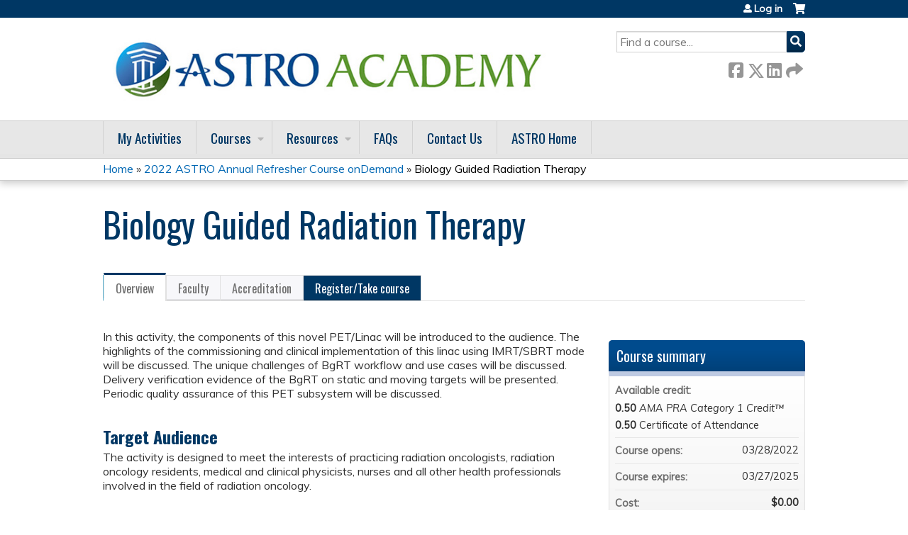

--- FILE ---
content_type: text/html; charset=utf-8
request_url: https://academy.astro.org/content/biology-guided-radiation-therapy
body_size: 9770
content:
<!DOCTYPE html>
<!--[if IEMobile 7]><html class="iem7"  lang="en" dir="ltr"><![endif]-->
<!--[if lte IE 6]><html class="lt-ie10 lt-ie9 lt-ie8 lt-ie7"  lang="en" dir="ltr"><![endif]-->
<!--[if (IE 7)&(!IEMobile)]><html class="lt-ie10 lt-ie9 lt-ie8"  lang="en" dir="ltr"><![endif]-->
<!--[if IE 8]><html class="lt-ie10 lt-ie9"  lang="en" dir="ltr"><![endif]-->
<!--[if IE 9]><html class="lt-ie10"  lang="en" dir="ltr"><![endif]-->
<!--[if (gte IE 10)|(gt IEMobile 7)]><!--><html  lang="en" dir="ltr" prefix="content: http://purl.org/rss/1.0/modules/content/ dc: http://purl.org/dc/terms/ foaf: http://xmlns.com/foaf/0.1/ og: http://ogp.me/ns# rdfs: http://www.w3.org/2000/01/rdf-schema# sioc: http://rdfs.org/sioc/ns# sioct: http://rdfs.org/sioc/types# skos: http://www.w3.org/2004/02/skos/core# xsd: http://www.w3.org/2001/XMLSchema#"><!--<![endif]-->

<head>
  <!--[if IE]><![endif]-->
<link rel="dns-prefetch" href="//netdna.bootstrapcdn.com" />
<link rel="preconnect" href="//netdna.bootstrapcdn.com" />
<link rel="dns-prefetch" href="//fonts.gstatic.com" />
<link rel="preconnect" href="//fonts.gstatic.com" crossorigin="" />
<link rel="dns-prefetch" href="//fonts.googleapis.com" />
<link rel="preconnect" href="//fonts.googleapis.com" />
<link rel="dns-prefetch" href="//www.googletagmanager.com" />
<link rel="preconnect" href="//www.googletagmanager.com" />
<link rel="dns-prefetch" href="//kit.fontawesome.com" />
<link rel="preconnect" href="//kit.fontawesome.com" />
<meta charset="utf-8" />
<link rel="shortcut icon" href="https://academy.astro.org/sites/default/files/favicon.ico" type="image/vnd.microsoft.icon" />
<script type="application/ld+json">{
    "@context": "https://schema.org",
    "@graph": [
        {
            "@type": "Course",
            "name": "Biology Guided Radiation Therapy",
            "description": "",
            "provider": {
                "@type": "Organization",
                "name": "ASTRO",
                "url": "https://academy.astro.org/",
                "logo": {
                    "@type": "ImageObject",
                    "url": "https://academy.astro.org/sites/default/files/ASTRO%20Academy_NoBars_PDF.png"
                }
            }
        },
        {
            "@type": "EducationEvent",
            "name": "Biology Guided Radiation Therapy",
            "image": {
                "@type": "ImageObject",
                "url": ""
            },
            "description": "",
            "startDate": "",
            "endDate": "",
            "location": {
                "@type": "Place",
                "name": "",
                "url": "",
                "address": {
                    "@type": "PostalAddress",
                    "streetAddress": "",
                    "addressLocality": "",
                    "addressRegion": "",
                    "postalCode": "",
                    "addressCountry": ""
                }
            },
            "url": "https://academy.astro.org/content/biology-guided-radiation-therapy"
        }
    ]
}</script>
<meta name="generator" content="Drupal 7 (https://www.drupal.org)" />
<link rel="canonical" href="https://academy.astro.org/content/biology-guided-radiation-therapy" />
<link rel="shortlink" href="https://academy.astro.org/node/5557" />
  <title>Biology Guided Radiation Therapy | ASTRO</title>

      <meta name="MobileOptimized" content="width">
    <meta name="HandheldFriendly" content="true">
    <meta name="viewport" content="width=device-width">
  
  <link type="text/css" rel="stylesheet" href="/sites/default/files/advagg_css/css__YZMmyCjxADNsxWJVyzxskiYBiPsGboww8DDJoAv1iVA__PqGVjSeXe3e-YM4xspxCavDlyydtEB28TRpZPTEwV5I__SSle0NRE9d9HGWHLfDYe3xEbnpv-_fviYBL1bs2WW2A.css" media="all" />
<link type="text/css" rel="stylesheet" href="/sites/default/files/advagg_css/css__Bqg1SDmp9CAe6XEIkqmrkRsGk0iHTZHCcB95hCAlYnY__pvxzJdEyVw_5TVP2BBc6RFQHZTlmfsgpKtyMTJgxw8o__SSle0NRE9d9HGWHLfDYe3xEbnpv-_fviYBL1bs2WW2A.css" media="screen" />
<link type="text/css" rel="stylesheet" href="/sites/default/files/advagg_css/css__jLIQ2C5SClhKqy9eH_o3nLCt__h8sxZnzkEuWvcD8oU__TLLuT9hM3MMHoPwTjSVLtInmRi9GG2W8xupxEIKOQho__SSle0NRE9d9HGWHLfDYe3xEbnpv-_fviYBL1bs2WW2A.css" media="all" />
<link type="text/css" rel="stylesheet" href="/sites/default/files/advagg_css/css__DJVWsB9CJVs_1IGdy-_cGuq4r6SVVaWbEnbS1U2p6y4__7g40UeM74r8hkrzDC6Hbb7RReIGNu-Jsb5XAbAPKIeA__SSle0NRE9d9HGWHLfDYe3xEbnpv-_fviYBL1bs2WW2A.css" media="all" />
<link type="text/css" rel="stylesheet" href="//netdna.bootstrapcdn.com/font-awesome/4.0.3/css/font-awesome.min.css" media="all" />
<link type="text/css" rel="stylesheet" href="/sites/default/files/advagg_css/css__vYSAlp_fSdlKbcEP3ZCe3fe20jy97lockwRs_UUFlzo__hL0AlDPW0vdKwb9zM2JOzb4LOA44x9epJ1MsLFyyjR4__SSle0NRE9d9HGWHLfDYe3xEbnpv-_fviYBL1bs2WW2A.css" media="all" />
<link type="text/css" rel="stylesheet" href="/sites/default/files/advagg_css/css__lKkJ5NhmxDBT5kIxMHS8wEcoatlDw9Bom_kW7YIJfZk__5aXUJWjk-YNkqaVTqRmjcoZdl-LGPgjmt03iyxQMwyY__SSle0NRE9d9HGWHLfDYe3xEbnpv-_fviYBL1bs2WW2A.css" media="all" />
<link type="text/css" rel="stylesheet" href="/sites/default/files/advagg_css/css__DuLYUylDjxGy0e76t2itFhgUj9R9AeaiB5rFoM5Rc8c__uy-eSde8xPYWIYAFlTtXTOLavp_MT9JuX45TfVkSJyg__SSle0NRE9d9HGWHLfDYe3xEbnpv-_fviYBL1bs2WW2A.css" media="print" />
<link type="text/css" rel="stylesheet" href="//fonts.googleapis.com/css?family=Muli:italic,regular|Oswald:300,700,regular&amp;subset=latin" media="all" />
<link type="text/css" rel="stylesheet" href="/sites/default/files/cpn/global.css?t97jpr" media="all" />
  <script src="/sites/default/files/advagg_js/js__AK-CL86gnIqwE9tzw-7GchyFRsasNF--XZ-i8xZPTig__rQaVI3heYo2BXUV133Ia4mgKj3R-xkDs52mhHfLT3rY__SSle0NRE9d9HGWHLfDYe3xEbnpv-_fviYBL1bs2WW2A.js" type="e1686c4019202140654ac78c-text/javascript"></script>
<script type="e1686c4019202140654ac78c-text/javascript">jQuery.migrateMute=true;jQuery.migrateTrace=false;</script>
<script src="/sites/default/files/advagg_js/js__-kvGcXFGWOaU7VpBvvU02ZjXrh74aVMBI8zWEAJByXE__7UycUSDIuB6lhk7Uq-4cbRUz0B4-w8Ee93Q1v03yjyQ__SSle0NRE9d9HGWHLfDYe3xEbnpv-_fviYBL1bs2WW2A.js" type="e1686c4019202140654ac78c-text/javascript"></script>
<script src="/sites/default/files/advagg_js/js__GfRzbIO6VJ5UvXInirwKNGhuiSBoV7Q2-BarnwSB6xg__rFvI742fTngLQYYa0A-5OQY31VP84KnhbZvhJwCXE5w__SSle0NRE9d9HGWHLfDYe3xEbnpv-_fviYBL1bs2WW2A.js" type="e1686c4019202140654ac78c-text/javascript"></script>
<script src="/sites/default/files/advagg_js/js__xC17uPrEs8wMMqdKJXo8oW46WzSw1NY_8XgrRRMYpSw__XsxN8ZB-BnZbOeLImnEK_RkDgcDts47mQGOX6DZztaM__SSle0NRE9d9HGWHLfDYe3xEbnpv-_fviYBL1bs2WW2A.js" type="e1686c4019202140654ac78c-text/javascript"></script>
<script src="/sites/default/files/advagg_js/js__8KvbGt7pg3rWFZpfBAkOSZt0AY5HPYKH5azWM8EAf6c__L2eEneVBI8mj-tmXS8LeItfo0MAG-HKbM1wPhSJfWik__SSle0NRE9d9HGWHLfDYe3xEbnpv-_fviYBL1bs2WW2A.js" type="e1686c4019202140654ac78c-text/javascript"></script>
<script async="async" src="https://www.googletagmanager.com/gtag/js?id=UA-75931848-2" type="e1686c4019202140654ac78c-text/javascript"></script>
<script type="e1686c4019202140654ac78c-text/javascript">window.dataLayer = window.dataLayer || [];function gtag(){dataLayer.push(arguments)};gtag("js", new Date());gtag("config", "UA-75931848-2", {"groups":"default","anonymize_ip":true});</script>
<script src="/sites/default/files/advagg_js/js__9x9YYtbGxDzz-vxu0UKE3lbNtafMOYUqnqXPoh4pwRE__C7jGFGA3QxUaLvHxrt9dhrci7_6wCs_rUmMCgrnq28o__SSle0NRE9d9HGWHLfDYe3xEbnpv-_fviYBL1bs2WW2A.js" type="e1686c4019202140654ac78c-text/javascript"></script>
<script src="https://kit.fontawesome.com/a38c5c05f8.js" type="e1686c4019202140654ac78c-text/javascript"></script>
<script src="/sites/default/files/advagg_js/js__bioOAIAtGKh54p1E5luQ96V2m6brdUxkvHA9TeksM00__u3DxI-y_lXuvF2tqhtdqHcrGw3t7pQfFlgxrVV02cXw__SSle0NRE9d9HGWHLfDYe3xEbnpv-_fviYBL1bs2WW2A.js" type="e1686c4019202140654ac78c-text/javascript"></script>
<script src="/sites/default/files/advagg_js/js__Hb4P6zBByLaIBZA0hfMrut0a2b-f-vAlXzMXjYdGQPQ__JUwkRQTcSkg_MiZ0I9sxHxpLfPlxAgrvizBOIyOJwxQ__SSle0NRE9d9HGWHLfDYe3xEbnpv-_fviYBL1bs2WW2A.js" type="e1686c4019202140654ac78c-text/javascript"></script>
<script src="/sites/default/files/cpn/global.js?t97jpr" type="e1686c4019202140654ac78c-text/javascript"></script>
<script type="e1686c4019202140654ac78c-text/javascript">jQuery.extend(Drupal.settings,{"basePath":"\/","pathPrefix":"","setHasJsCookie":0,"ajaxPageState":{"theme":"ce","theme_token":"TNUq6bmdvOrGMAy8AepmEpnZYfbM6g7dAiPgyARTR0A","css":{"modules\/system\/system.base.css":1,"modules\/system\/system.menus.css":1,"modules\/system\/system.messages.css":1,"modules\/system\/system.theme.css":1,"sites\/all\/modules\/contrib\/tipsy\/stylesheets\/tipsy.css":1,"modules\/book\/book.css":1,"sites\/all\/modules\/contrib\/calendar\/css\/calendar_multiday.css":1,"sites\/all\/modules\/custom\/calendar_plus\/css\/calendar_plus.css":1,"modules\/comment\/comment.css":1,"sites\/all\/modules\/features\/ethosce_admin\/ethosce-admin.css":1,"sites\/all\/modules\/features\/ethosce_bi\/ethosce_bi.css":1,"sites\/all\/modules\/features\/ethosce_warpwire\/ethosce_warpwire.css":1,"modules\/field\/theme\/field.css":1,"modules\/node\/node.css":1,"modules\/poll\/poll.css":1,"sites\/all\/modules\/contrib\/quiz\/quiz.css":1,"sites\/all\/modules\/contrib\/ubercart\/uc_order\/uc_order.css":1,"sites\/all\/modules\/contrib\/ubercart\/uc_product\/uc_product.css":1,"sites\/all\/modules\/contrib\/ubercart\/uc_store\/uc_store.css":1,"modules\/user\/user.css":1,"sites\/all\/modules\/contrib\/views\/css\/views.css":1,"sites\/all\/modules\/contrib\/ctools\/css\/ctools.css":1,"\/\/netdna.bootstrapcdn.com\/font-awesome\/4.0.3\/css\/font-awesome.min.css":1,"sites\/all\/modules\/contrib\/panels\/css\/panels.css":1,"sites\/all\/modules\/contrib\/pdm\/pdm.css":1,"sites\/all\/modules\/contrib\/views_tooltip\/views_tooltip.css":1,"sites\/all\/modules\/contrib\/date\/date_api\/date.css":1,"sites\/all\/modules\/contrib\/print\/print_ui\/css\/print_ui.theme.css":1,"sites\/all\/libraries\/easy-responsive-tabs\/css\/easy-responsive-tabs.css":1,"sites\/all\/modules\/contrib\/fivestar\/css\/fivestar.css":1,"sites\/all\/modules\/contrib\/navbar_extras\/modules\/navbar_shiny\/css\/navbar_shiny.css":1,"sites\/all\/libraries\/mmenu\/main\/src\/css\/jquery.mmenu.all.css":1,"sites\/all\/libraries\/mmenu\/icomoon\/icomoon.css":1,"sites\/all\/modules\/contrib\/mmenu\/themes\/mm-basic\/styles\/mm-basic.css":1,"sites\/all\/themes\/ethosce_base\/system.menus.css":1,"sites\/all\/themes\/ethosce_base\/css\/normalize.css":1,"sites\/all\/themes\/ethosce_base\/css\/wireframes.css":1,"sites\/all\/themes\/ethosce_base\/css\/layouts\/responsive-sidebars.css":1,"sites\/all\/themes\/ethosce_base\/css\/page-backgrounds.css":1,"sites\/all\/themes\/ethosce_base\/css\/tabs.css":1,"sites\/all\/themes\/ethosce_base\/css\/pages.css":1,"sites\/all\/themes\/ethosce_base\/css\/blocks.css":1,"sites\/all\/themes\/ethosce_base\/css\/navigation.css":1,"sites\/all\/themes\/ethosce_base\/css\/views-styles.css":1,"sites\/all\/themes\/ethosce_base\/css\/nodes.css":1,"sites\/all\/themes\/ethosce_base\/css\/comments.css":1,"sites\/all\/themes\/ethosce_base\/css\/forms.css":1,"sites\/all\/themes\/ethosce_base\/css\/fields.css":1,"sites\/all\/themes\/ethosce_base\/css\/print.css":1,"sites\/all\/themes\/ce\/css\/ce.css":1,"sites\/all\/themes\/ce\/css\/ce-media-queries.css":1,"sites\/all\/themes\/ce\/css\/ce-print.css":1,"\/\/fonts.googleapis.com\/css?family=Muli:italic,regular|Oswald:300,700,regular\u0026subset=latin":1,"cpn_global":1},"js":{"sites\/all\/modules\/contrib\/jquery_update\/replace\/jquery\/1.12\/jquery.min.js":1,"sites\/all\/modules\/contrib\/jquery_update\/replace\/jquery-migrate\/1\/jquery-migrate.min.js":1,"misc\/jquery-extend-3.4.0.js":1,"misc\/jquery-html-prefilter-3.5.0-backport.js":1,"misc\/jquery.once.js":1,"misc\/drupal.js":1,"sites\/all\/modules\/contrib\/tipsy\/javascripts\/jquery.tipsy.js":1,"sites\/all\/modules\/contrib\/tipsy\/javascripts\/tipsy.js":1,"sites\/all\/modules\/contrib\/jquery_update\/replace\/ui\/external\/jquery.cookie.js":1,"misc\/form-single-submit.js":1,"sites\/all\/modules\/custom\/calendar_plus\/js\/jquery.equalheights.js":1,"sites\/all\/modules\/features\/ethosce_admin\/ethosce-admin.js":1,"sites\/all\/modules\/features\/ethosce_bi\/ethosce_bi.js":1,"sites\/all\/modules\/features\/ethosce_site\/ethosce_site.js":1,"sites\/all\/modules\/features\/ethosce_slideshow\/js\/ethosce_slideshow.js":1,"sites\/all\/modules\/custom\/upload_progress\/js\/upload_progress.js":1,"sites\/all\/modules\/contrib\/pdm\/pdm.js":1,"sites\/all\/modules\/features\/ethosce_courses\/js\/vertical_steps.js":1,"sites\/all\/modules\/contrib\/google_analytics\/googleanalytics.js":1,"https:\/\/www.googletagmanager.com\/gtag\/js?id=UA-75931848-2":1,"sites\/all\/libraries\/easy-responsive-tabs\/js\/easyResponsiveTabs.js":1,"sites\/all\/modules\/contrib\/field_group\/field_group.js":1,"sites\/all\/modules\/contrib\/fivestar\/js\/fivestar.js":1,"sites\/all\/modules\/contrib\/field_group_easy_responsive_tabs\/js\/field_group_easy_responsive_tabs.js":1,"https:\/\/kit.fontawesome.com\/a38c5c05f8.js":1,"sites\/all\/modules\/contrib\/mmenu\/js\/mmenu.js":1,"sites\/all\/libraries\/mmenu\/hammer\/hammer.js":1,"sites\/all\/libraries\/mmenu\/jquery.hammer\/jquery.hammer.js":1,"sites\/all\/libraries\/mmenu\/main\/src\/js\/jquery.mmenu.min.all.js":1,"sites\/all\/themes\/ce\/js\/ce.js":1,"public:\/\/cpn\/global.js":1}},"uid":0,"warpwire":{"warpwire_url":"https:\/\/astro.ethosce.warpwire.com\/","warpwire_module_path":"sites\/all\/modules\/custom\/warpwire","warpwire_share_default":1,"warpwire_title_default":1,"warpwire_autoplay_default":0,"warpwire_cc_load_policy_default":0,"warpwire_secure_portal_default":1},"tipsy":{"custom_selectors":[{"selector":".tipsy","options":{"fade":1,"gravity":"w","delayIn":0,"delayOut":0,"trigger":"hover","opacity":"0.8","offset":0,"html":0,"tooltip_content":{"source":"attribute","selector":"title"}}},{"selector":".views-tooltip","options":{"fade":1,"gravity":"autoNS","delayIn":0,"delayOut":0,"trigger":"hover","opacity":"0.8","offset":0,"html":1,"tooltip_content":{"source":"attribute","selector":"tooltip-content"}}}]},"mmenu":{"mmenu_left":{"enabled":"1","title":"Left menu","name":"mmenu_left","blocks":[{"module_delta":"ethosce_search|ethosce_search","menu_parameters":{"min_depth":"1"},"title":"\u003Cnone\u003E","collapsed":"0","wrap":"1","module":"ethosce_search","delta":"ethosce_search"},{"module_delta":"system|main-menu","menu_parameters":{"min_depth":"1"},"title":"\u003Cnone\u003E","collapsed":"0","wrap":"1","module":"system","delta":"main-menu"},{"module_delta":"local_tasks_blocks|menu_local_tasks","menu_parameters":{"min_depth":"1"},"title":"\u003Cnone\u003E","collapsed":"0","wrap":"1","module":"local_tasks_blocks","delta":"menu_local_tasks"}],"options":{"classes":"mm-basic","effects":[],"slidingSubmenus":true,"clickOpen":{"open":true,"selector":"#ethosce-mmenu-toggle"},"counters":{"add":true,"update":true},"dragOpen":{"open":true,"pageNode":"body","threshold":100,"maxStartPos":50},"footer":{"add":false,"content":"","title":"Copyright \u00a92017","update":true},"header":{"add":false,"content":"","title":"Site-Install","update":true},"labels":{"collapse":false},"offCanvas":{"enabled":true,"modal":false,"moveBackground":true,"position":"left","zposition":"front"},"searchfield":{"add":false,"addTo":"menu","search":false,"placeholder":"Search","noResults":"No results found.","showLinksOnly":true}},"configurations":{"clone":false,"preventTabbing":false,"panelNodetype":"div, ul, ol","transitionDuration":400,"classNames":{"label":"Label","panel":"Panel","selected":"Selected","buttonbars":{"buttonbar":"anchors"},"counters":{"counter":"Counter"},"fixedElements":{"fixedTop":"FixedTop","fixedBottom":"FixedBottom"},"footer":{"panelFooter":"Footer"},"header":{"panelHeader":"Header","panelNext":"Next","panelPrev":"Prev"},"labels":{"collapsed":"Collapsed"},"toggles":{"toggle":"Toggle","check":"Check"}},"dragOpen":{"width":{"perc":0.8,"min":140,"max":440},"height":{"perc":0.8,"min":140,"max":880}},"offCanvas":{"menuInjectMethod":"prepend","menuWrapperSelector":"body","pageNodetype":"div","pageSelector":"body \u003E div"}},"custom":[],"position":"left"}},"googleanalytics":{"account":["UA-75931848-2"],"trackOutbound":1,"trackMailto":1,"trackDownload":1,"trackDownloadExtensions":"7z|aac|arc|arj|asf|asx|avi|bin|csv|doc(x|m)?|dot(x|m)?|exe|flv|gif|gz|gzip|hqx|jar|jpe?g|js|mp(2|3|4|e?g)|mov(ie)?|msi|msp|pdf|phps|png|ppt(x|m)?|pot(x|m)?|pps(x|m)?|ppam|sld(x|m)?|thmx|qtm?|ra(m|r)?|sea|sit|tar|tgz|torrent|txt|wav|wma|wmv|wpd|xls(x|m|b)?|xlt(x|m)|xlam|xml|z|zip"},"currentPath":"node\/5557","currentPathIsAdmin":false,"urlIsAjaxTrusted":{"\/search":true},"field_group_easy_responsive_tabs":[{"identifier":"group-tabs-node-course-default","type":"default","width":"auto","fit":true,"closed":false,"tabidentify":"course-htabs","activetab_bg":"#B5AC5F","inactive_bg":"#E0D78C","active_border_color":"#9C905C","active_content_border_color":"#9C905C"}],"field_group":{"field_group_easy_responsive_tabs_nav_item":"full","div":"full","fieldset":"full","field_group_easy_responsive_tabs_nav":"full"}});</script>
      <!--[if lt IE 9]>
    <script src="/sites/all/themes/zen/js/html5-respond.js"></script>
    <![endif]-->
  </head>
<body class="html not-front not-logged-in no-sidebars page-node page-node- page-node-5557 node-type-course uc-product-node section-content title-length-small title-length-32 not-homepage  no-tabs no-course-image enrolled course-5557 course-enduring no-course-sidebar no-search-sidebar no-og-context no-uc-cart not-admin-theme user-non-sso" >
  <div id="wrapper">
    <div id="page-wrapper">
              <p id="skip-link">
          <a href="#main-content" class="element-invisible element-focusable">Jump to content</a>
        </p>
                  
<div id="header-wrapper">
  <header id="header">
    <div id="header-inner" class="clearfix">
              <a href="/" title="Home" rel="home" id="logo"><img src="https://academy.astro.org/sites/default/files/AcademyLogo_1825_700.jpg" alt="Home" /></a>
      
              <div id="name-and-slogan">
                      <h1 id="site-name">
              <a href="/" title="Home" rel="home"><span>ASTRO</span></a>
            </h1>
          
                  </div><!-- /#name-and-slogan -->
            <div id="header-right">
          <div class="header__region region region-header">
    <div id="block-ethosce-search-ethosce-search" class="block block-ethosce-search first odd">

    
  <div class="content">
    <form action="/search" method="post" id="ethosce-search-form" accept-charset="UTF-8"><div><div class="container-inline form-wrapper" id="edit-ethosce-search"><div class="form-item form-type-textfield form-item-text">
  <div class="field-label"><label  class="element-invisible" for="edit-text">Search</label> </div>
 <input placeholder="Find a course..." type="text" id="edit-text" name="text" value="" size="20" maxlength="128" class="form-text" />
</div>
<input type="submit" id="edit-submit" name="op" value="Search" class="form-submit" /></div><input type="hidden" name="form_build_id" value="form-pFwzS7HrRwTmPdhEbv1NxBVe8HjuZU-4RswcYvED6Tw" />
<input type="hidden" name="form_id" value="ethosce_search_form" />
</div></form>  </div>
</div>
<div id="ethosce-user-links-wrapper" class="clearfix">
  <div id="ethosce-mmenu-toggle">Open menu</div>  <div id="uc-cart-link"><a href="/user/login?destination=node/5557" class="no-items" data-count="0"><span>Cart</span></a></div>  <div id="block-system-user-menu" class="block block-system block-menu even" role="navigation">
    <div class="content">
      <ul class="menu"><li class="menu__item is-leaf first last leaf"><a href="/user/login?destination=node/5557" class="menu__link">Log in</a></li>
</ul>    </div>
  </div>
  </div>
<div id="block-service-links-service-links" class="block block-service-links last odd">

    <h3 class="block__title block-title">Bookmark/Search this post</h3>
  
  <div class="content">
    <div class="service-links"><div class="item-list"><ul><li class="first"><a href="https://www.facebook.com/sharer.php?u=https%3A//academy.astro.org/node/5557&amp;t=Biology%20Guided%20Radiation%20Therapy" title="Share on Facebook" class="service-links-facebook" rel="nofollow" target="_blank"><img typeof="foaf:Image" src="https://academy.astro.org/sites/all/themes/ce/css/images/facebook.png" alt="Facebook logo" /> Facebook</a></li>
<li><a href="https://x.com/intent/post?url=https%3A//academy.astro.org/node/5557&amp;text=Biology%20Guided%20Radiation%20Therapy" title="Share this on X" class="service-links-twitter" rel="nofollow" target="_blank"><img typeof="foaf:Image" src="https://academy.astro.org/sites/all/themes/ce/css/images/twitter.png" alt="X logo" /> X</a></li>
<li><a href="https://www.linkedin.com/shareArticle?mini=true&amp;url=https%3A//academy.astro.org/node/5557&amp;title=Biology%20Guided%20Radiation%20Therapy&amp;summary=&amp;source=ASTRO" title="Publish this post to LinkedIn" class="service-links-linkedin" rel="nofollow" target="_blank"><img typeof="foaf:Image" src="https://academy.astro.org/sites/all/themes/ce/css/images/linkedin.png" alt="LinkedIn logo" /> LinkedIn</a></li>
<li class="last"><a href="https://academy.astro.org/forward?path=node/5557" title="Send to a friend" class="service-links-forward" rel="nofollow" target="_blank"><img typeof="foaf:Image" src="https://academy.astro.org/sites/all/themes/ce/css/images/forward.png" alt="Forward logo" /> Forward</a></li>
</ul></div></div>  </div>
</div>
  </div>
      </div>
    </div><!--/#header-inner-->
  </header>

  <div id="navigation-outer">
    <div id="navigation">
      <div id="topnav-inner">
                  <nav id="main-menu">
            <ul class="menu"><li class="menu__item is-leaf first leaf"><a href="/my/activities/pending" title="" class="menu__link">My Activities</a></li>
<li class="menu__item is-expanded expanded"><a href="/course-catalog-list" title="" class="menu__link">Courses</a><ul class="menu"><li class="menu__item is-leaf first leaf"><a href="https://academy.astro.org/course-catalog-list?f%5B0%5D=field_course_format%3A10" title="" class="menu__link">Sessions onDemand</a></li>
<li class="menu__item is-leaf leaf"><a href="https://academy.astro.org/course-catalog-list?f%5B0%5D=field_course_format%3A9" title="" class="menu__link">Journal Activities</a></li>
<li class="menu__item is-leaf leaf"><a href="https://academy.astro.org/course-catalog-list?f%5B0%5D=field_course_format%3A40" title="" class="menu__link">Meetings onDemand</a></li>
<li class="menu__item is-leaf leaf"><a href="https://academy.astro.org/course-catalog-list?f%5B0%5D=field_course_format%3A8" title="" class="menu__link">Webinars</a></li>
<li class="menu__item is-leaf last leaf"><a href="https://academy.astro.org/course-catalog-list?f%5B0%5D=field_course_format%3A12" title="" class="menu__link">eContouring</a></li>
</ul></li>
<li class="menu__item is-expanded expanded"><a href="/content/resources" class="menu__link">Resources</a><ul class="menu"><li class="menu__item is-leaf first leaf"><a href="https://www.astro.org/meetings-and-education/resources/continuing-certification" title="" class="menu__link">Continuing Certification</a></li>
<li class="menu__item is-leaf leaf"><a href="https://www.astro.org/patient-care-and-research/clinical-practice-statements/clinical-practice-guidelines" title="" class="menu__link">Clinical Practice Statements</a></li>
<li class="menu__item is-leaf leaf"><a href="https://www.astro.org/patient-care-and-research/shareable-resources" title="" class="menu__link">Shareable Resources</a></li>
<li class="menu__item is-leaf leaf"><a href="https://www.astro.org/affiliate/arro/resident-resources" title="" class="menu__link">Resident Resources</a></li>
<li class="menu__item is-leaf leaf"><a href="https://www.astro.org/meetings-and-education/live-meetings" title="" class="menu__link">Live Meetings</a></li>
<li class="menu__item is-leaf last leaf"><a href="/content/econtouring-pqi-template" class="menu__link">eContouring PQI Plan</a></li>
</ul></li>
<li class="menu__item is-leaf leaf"><a href="/content/faqs" class="menu__link">FAQs</a></li>
<li class="menu__item is-leaf leaf"><a href="https://academy.astro.org/content/contact-us" title="" class="menu__link">Contact Us</a></li>
<li class="menu__item is-leaf last leaf"><a href="http://www.astro.org" title="" class="menu__link">ASTRO Home</a></li>
</ul>          </nav>
        
      </div><!--/#topnav-inner-->
    </div><!-- /#navigation -->

          <div id="crumbs">
        <div id="crumbs-inner" class="clearfix">
          <div id="breadcrumb-container">
            <h2 class="element-invisible">You are here</h2><div class="breadcrumb"><a href="/">Home</a> » <a href="/content/2022-astro-annual-refresher-course-ondemand">2022 ASTRO Annual Refresher Course onDemand</a> » <a href="/content/biology-guided-radiation-therapy" class="active">Biology Guided Radiation Therapy</a></div>          </div>
        </div>
      </div>
      </div><!-- /#navigation-outer -->


      <div id="title-container">
      <div id="title-container-inner" class="clearfix">
                                  <h1 class="title" id="page-title">Biology Guided Radiation Therapy</h1>
                      </div>
    </div>
  
</div><!--/#header-wrapper-->

<div id="page">
  <div id="main-wrapper">
    <div id="main">
      
            <div id="content" class="column" role="main">
                        <a id="main-content"></a>
                <div id="content-area">
                                        


<div  about="/content/biology-guided-radiation-therapy" typeof="sioc:Item foaf:Document" class="ds-1col node node-course view-mode-full clearfix">

  
  <div class="group-header field-group-div clearfix"><div class="group-header-inner field-group-div"><div class="group-course-header-right field-group-div"><div class="field field-name-title field-type-ds field-label-hidden"><div class="field-items"><div class="field-item even" property="dc:title"><h1>Biology Guided Radiation Therapy</h1></div></div></div></div></div></div>
  <div class="group-tabs field-group-htabs clearfix field-group-easy-responsive-tabs-nav-wrapper">
    <div id="group-tabs-node-course-default">
      <ul class="resp-tabs-list group-tabs field-group-htabs clearfix course-htabs">
                            <li><a href="/" class="required-fields group-overview field-group-htab resp-tab tab-1" data-index="1">Overview</a></li>
                            <li><a href="/" class="required-fields group-faculty field-group-htab resp-tab tab-2" data-index="2">Faculty</a></li>
                            <li><a href="/" class="required-fields group-accreditation field-group-htab resp-tab tab-3" data-index="3">Accreditation</a></li>
                            <li><a href="/" class="required-fields group-register field-group-htab resp-tab tab-4" data-index="4">Register/Take course</a></li>
              </ul>

      <div class="resp-tabs-container group-tabs field-group-htabs clearfix course-htabs">
                  <div class="required-fields group-overview field-group-htab"><div class="group-cols-container field-group-div"><div class="group-left field-group-div left"><div class="field field-name-field-course-summary field-type-text-with-summary field-label-hidden"><div class="field-items"><div class="field-item even"><p>In this activity, the components of this novel PET/Linac will be introduced to the audience. The highlights of the commissioning and clinical implementation of this linac using IMRT/SBRT mode will be discussed. The unique challenges of BgRT workflow and use cases will be discussed. Delivery verification evidence of the BgRT on static and moving targets will be presented. Periodic quality assurance of this PET subsystem will be discussed.</p></div></div></div><div class="group-target-audience field-group-div"><h2><span>Target Audience</span></h2><div class="field field-name-field-target-audience field-type-text-long field-label-hidden"><div class="field-items"><div class="field-item even"><p>The activity is designed to meet the interests of practicing radiation oncologists, radiation oncology residents, medical and clinical physicists, nurses and all other health professionals involved in the field of radiation oncology.</p><p> </p></div></div></div></div><div class="group-learning-objectives field-group-div"><h2><span>Learning Objectives</span></h2><div class="field field-name-field-learning-objectives field-type-text-long field-label-hidden"><div class="field-items"><div class="field-item even"><p>Upon completion of this activity, participants should be able to do the following:</p><ul><li>Identify the technology aspects of PET-linac system.</li><li>Describe the BgRT workflow and unique practical considerations for this technology.</li><li>Evaluate BgRT plan delivery verifications on static and moving targets.</li></ul></div></div></div></div></div><div class="group-right field-group-div right"><fieldset class="group-course-summary field-group-div form-wrapper"><legend><span class="fieldset-legend">Course summary</span></legend><div class="fieldset-wrapper"><div class="field field-name-credit field-type-ds field-label-above"><div class="field-label">Available credit:&nbsp;</div><div class="field-items"><div class="field-item even"><div class="item-list"><ul class="course-credit-list"><li class="course-credit-ama first"><span class="course-credit-amount">0.50</span> <span class="course-credit-title"><em>AMA PRA Category 1 Credit&trade;</em></span><div class="course-credit-description"><p>The American Society for Radiation Oncology (ASTRO) is accredited by the Accreditation Council for Continuing Medical Education for physicians. ASTRO designates this  for a maximum of 0.50 <em>AMA PRA Category 1 Credit&trade;</em>. Physicians should claim only the credit commensurate with the extent of their participation in the activity.</p></div></li>
<li class="course-credit-ca last"><span class="course-credit-amount">0.50</span> <span class="course-credit-title">Certificate of Attendance</span><div class="course-credit-description">This activity was designated for 0.50 <em>AMA PRA Category 1 Credit&trade;</em>.</div></li>
</ul></div></div></div></div><div class="field field-name-course-opens field-type-ds field-label-inline clearfix"><div class="field-label">Course opens:&nbsp;</div><div class="field-items"><div class="field-item even"><div class="field field-name-field-course-date field-type-date field-label-hidden"><div class="field-items"><div class="field-item even"><span class="date-display-single" property="dc:date" datatype="xsd:dateTime" content="2022-03-28T00:00:00-04:00">03/28/2022</span></div></div></div></div></div></div><div class="field field-name-course-expires field-type-ds field-label-inline clearfix"><div class="field-label">Course expires:&nbsp;</div><div class="field-items"><div class="field-item even"><div class="field field-name-field-course-date field-type-date field-label-hidden"><div class="field-items"><div class="field-item even"><span class="date-display-single" property="dc:date" datatype="xsd:dateTime" content="2022-03-28T00:00:00-04:00">03/27/2025</span></div></div></div></div></div></div><div class="field field-name-display-price display-price uc-product-5557"><div class="field-label-inline clearfix"><div class="field-label">Cost:</div><div class="field-items"><div class="field-item"><strong>$0.00</strong></div></div></div></div><div class="field field-name-parent-activity-set field-type-ds field-label-above"><div class="field-label">Part of:&nbsp;</div><div class="field-items"><div class="field-item even"><a href="/content/2022-astro-annual-refresher-course-ondemand">2022 ASTRO Annual Refresher Course onDemand</a></div></div></div><div class="field field-name-field-course-rating field-type-fivestar field-label-inline clearfix"><div class="field-label">Rating:&nbsp;</div><div class="field-items"><div class="field-item even"><div class="clearfix fivestar-average-stars"><div class="fivestar-static-item"><div class="form-item form-type-item">
<div class="description" id=""><div class="fivestar-summary fivestar-summary-"></div></div>
 <div class="fivestar-default"><div class="fivestar-widget-static fivestar-widget-static-vote fivestar-widget-static-5 clearfix"><div class="star star-1 star-odd star-first"><span class="off">0</span></div><div class="star star-2 star-even"><span class="off"></span></div><div class="star star-3 star-odd"><span class="off"></span></div><div class="star star-4 star-even"><span class="off"></span></div><div class="star star-5 star-odd star-last"><span class="off"></span></div></div></div>
</div>
</div></div></div></div></div></div></fieldset>
</div></div></div>
                  <div class="required-fields group-faculty field-group-htab"><div class="field field-name-field-faculty-credentials field-type-text-long field-label-hidden"><div class="field-items"><div class="field-item even"><p>Murat Surucu, PhD, is employed by Stanford University and receives compensation from Reflexion Medical.</p><p>All relevant relationships have been mitigated.</p></div></div></div></div>
                  <div class="required-fields group-accreditation field-group-htab"><div class="field field-name-field-accreditation field-type-text-with-summary field-label-hidden"><div class="field-items"><div class="field-item even"><p>The American Society for Radiation Oncology (ASTRO) is accredited by the Accreditation Council of Continuing Medical Education to provide continuing education to physicians.</p><p>ASTRO is awarded Deemed Status by the American Board of Radiology to provide SA-CME as part of Part II Maintenance of Certification.</p><p> </p></div></div></div><div class="group-available-credit field-group-div"><h2><span>Available Credit</span></h2><div class="item-list"><ul class="course-credit-list"><li class="course-credit-ama first"><span class="course-credit-amount">0.50</span> <span class="course-credit-title"><em>AMA PRA Category 1 Credit&trade;</em></span><div class="course-credit-description"><p>The American Society for Radiation Oncology (ASTRO) is accredited by the Accreditation Council for Continuing Medical Education for physicians. ASTRO designates this  for a maximum of 0.50 <em>AMA PRA Category 1 Credit&trade;</em>. Physicians should claim only the credit commensurate with the extent of their participation in the activity.</p></div></li>
<li class="course-credit-ca last"><span class="course-credit-amount">0.50</span> <span class="course-credit-title">Certificate of Attendance</span><div class="course-credit-description">This activity was designated for 0.50 <em>AMA PRA Category 1 Credit&trade;</em>.</div></li>
</ul></div></div></div>
                  <div class="required-fields group-register field-group-htab"><div class="add-to-cart"></div><div class="field field-name-course-blockers-short field-type-ds field-label-hidden"><div class="field-items"><div class="field-item even"><div class="course-restriction-short"><div class="course-closed"><h4>Course closed</h4><div class="msg">This course closed on <em class="placeholder">Thursday, March 27, 2025 - 11:59pm</em>.</div></div></div></div></div></div></div>
              </div>
    </div>

    <div class="clear clearfix"></div>
  </div>
</div>

                  </div>
              </div><!-- /#content -->

      
                </div><!-- /#main -->
  </div><!-- /#main-wrapper -->

</div><!-- /#page -->

<footer id="footer">
  <div id="footer-inner" class="clearfix">
    <p><img alt="American Society for Radiation Oncology" class="media-element file-wysiwyg" data-delta="3" typeof="foaf:Image" src="https://academy.astro.org/sites/default/files/media/2024-12/astroLogo_academy_203.jpg" width="203" height="77" /><br />251 18th Street South, 8th Floor<br />Arlington, VA 22202<br />Telephone: 703-502-1550</p><p><a href="https://www.astro.org/About-ASTRO/Terms-of-Use" style="color:#ffffff">Terms of Use and Privacy Policy</a><br />Copyright © 2026 American Society for Radiation Oncology<br /> </p><p> </p>    <a id="ethosce-footer-callout" href="https://www.ethosce.com">Powered by the EthosCE Learning Management System, a continuing education LMS.</a>
  </div>
</footer>



    </div>
      <div class="region region-page-bottom">
    
<nav id="mmenu_left" class="mmenu-nav clearfix">
  <ul>
                                    <li class="mmenu-block-wrap"><span><div id="block-ethosce-search-ethosce-search--2" class="block block-ethosce-search first odd">

    
  <div class="content">
    <form action="/search" method="post" id="ethosce-search-form--3" accept-charset="UTF-8"><div><div class="container-inline form-wrapper" id="edit-ethosce-search--3"><div class="form-item form-type-textfield form-item-text">
  <div class="field-label"><label  class="element-invisible" for="edit-text--3">Search</label> </div>
 <input placeholder="Find a course..." type="text" id="edit-text--3" name="text" value="" size="20" maxlength="128" class="form-text" />
</div>
<input type="submit" id="edit-submit--3" name="op" value="Search" class="form-submit" /></div><input type="hidden" name="form_build_id" value="form-FYcIIZ-FJb9xwxMWSghFpYDOlGnWrjYhwHBNiukpOdk" />
<input type="hidden" name="form_id" value="ethosce_search_form" />
</div></form>  </div>
</div>
</span></li>
                                                  <li class="mmenu-block-wrap"><span><ul class="mmenu-mm-list-level-1"><li class="mmenu-mm-list-mlid-3230 mmenu-mm-list-path-my-activities-pending"><a href="/my/activities/pending" class="mmenu-mm-list "><i class="icon-list2"></i><span class="mmenu-block-title">My Activities</span></a></li><li class="mmenu-mm-list-mlid-2510 mmenu-mm-list-path-course-catalog-list"><a href="/course-catalog-list" class="mmenu-mm-list "><i class="icon-list2"></i><span class="mmenu-block-title">Courses</span></a><ul class="mmenu-mm-list-level-2"><li class="mmenu-mm-list-mlid-2726 mmenu-mm-list-path-https:--academy.astro.org-course-catalog-list?f%5B0%5D=field_course_format%3A10"><a href="https://academy.astro.org/course-catalog-list?f%5B0%5D=field_course_format%3A10" class="mmenu-mm-list "><i class="icon-list2"></i><span class="mmenu-block-title">Sessions onDemand</span></a></li><li class="mmenu-mm-list-mlid-2725 mmenu-mm-list-path-https:--academy.astro.org-course-catalog-list?f%5B0%5D=field_course_format%3A9"><a href="https://academy.astro.org/course-catalog-list?f%5B0%5D=field_course_format%3A9" class="mmenu-mm-list "><i class="icon-list2"></i><span class="mmenu-block-title">Journal Activities</span></a></li><li class="mmenu-mm-list-mlid-3955 mmenu-mm-list-path-https:--academy.astro.org-course-catalog-list?f%5B0%5D=field_course_format%3A40"><a href="https://academy.astro.org/course-catalog-list?f%5B0%5D=field_course_format%3A40" class="mmenu-mm-list "><i class="icon-list2"></i><span class="mmenu-block-title">Meetings onDemand</span></a></li><li class="mmenu-mm-list-mlid-2727 mmenu-mm-list-path-https:--academy.astro.org-course-catalog-list?f%5B0%5D=field_course_format%3A8"><a href="https://academy.astro.org/course-catalog-list?f%5B0%5D=field_course_format%3A8" class="mmenu-mm-list "><i class="icon-list2"></i><span class="mmenu-block-title">Webinars</span></a></li><li class="mmenu-mm-list-mlid-2730 mmenu-mm-list-path-https:--academy.astro.org-course-catalog-list?f%5B0%5D=field_course_format%3A12"><a href="https://academy.astro.org/course-catalog-list?f%5B0%5D=field_course_format%3A12" class="mmenu-mm-list "><i class="icon-list2"></i><span class="mmenu-block-title">eContouring</span></a></li></ul></li><li class="mmenu-mm-list-mlid-2681 mmenu-mm-list-path-node-174"><a href="/content/resources" class="mmenu-mm-list "><i class="icon-list2"></i><span class="mmenu-block-title">Resources</span></a><ul class="mmenu-mm-list-level-2"><li class="mmenu-mm-list-mlid-2718 mmenu-mm-list-path-https:--www.astro.org-meetings-and-education-resources-continuing-certification"><a href="https://www.astro.org/meetings-and-education/resources/continuing-certification" class="mmenu-mm-list "><i class="icon-list2"></i><span class="mmenu-block-title">Continuing Certification</span></a></li><li class="mmenu-mm-list-mlid-2720 mmenu-mm-list-path-https:--www.astro.org-patient-care-and-research-clinical-practice-statements-clinical-practice-guidelines"><a href="https://www.astro.org/patient-care-and-research/clinical-practice-statements/clinical-practice-guidelines" class="mmenu-mm-list "><i class="icon-list2"></i><span class="mmenu-block-title">Clinical Practice Statements</span></a></li><li class="mmenu-mm-list-mlid-2721 mmenu-mm-list-path-https:--www.astro.org-patient-care-and-research-shareable-resources"><a href="https://www.astro.org/patient-care-and-research/shareable-resources" class="mmenu-mm-list "><i class="icon-list2"></i><span class="mmenu-block-title">Shareable Resources</span></a></li><li class="mmenu-mm-list-mlid-7152 mmenu-mm-list-path-https:--www.astro.org-affiliate-arro-resident-resources"><a href="https://www.astro.org/affiliate/arro/resident-resources" class="mmenu-mm-list "><i class="icon-list2"></i><span class="mmenu-block-title">Resident Resources</span></a></li><li class="mmenu-mm-list-mlid-2717 mmenu-mm-list-path-https:--www.astro.org-meetings-and-education-live-meetings"><a href="https://www.astro.org/meetings-and-education/live-meetings" class="mmenu-mm-list "><i class="icon-list2"></i><span class="mmenu-block-title">Live Meetings</span></a></li><li class="mmenu-mm-list-mlid-3312 mmenu-mm-list-path-node-2575"><a href="/content/econtouring-pqi-template" class="mmenu-mm-list "><i class="icon-list2"></i><span class="mmenu-block-title">eContouring PQI Plan</span></a></li></ul></li><li class="mmenu-mm-list-mlid-2576 mmenu-mm-list-path-node-150"><a href="/content/faqs" class="mmenu-mm-list "><i class="icon-list2"></i><span class="mmenu-block-title">FAQs</span></a></li><li class="mmenu-mm-list-mlid-2724 mmenu-mm-list-path-https:--academy.astro.org-content-contact-us"><a href="https://academy.astro.org/content/contact-us" class="mmenu-mm-list "><i class="icon-list2"></i><span class="mmenu-block-title">Contact Us</span></a></li><li class="mmenu-mm-list-mlid-2574 mmenu-mm-list-path-http:--www.astro.org"><a href="http://www.astro.org" class="mmenu-mm-list "><i class="icon-list2"></i><span class="mmenu-block-title">ASTRO Home</span></a></li></ul></span></li>
                    </ul>
</nav>
<div id="store-footer"><a href="http://www.ubercart.org/">Drupal e-commerce</a> provided by Ubercart.</div>  </div>
  </div>
<script src="/cdn-cgi/scripts/7d0fa10a/cloudflare-static/rocket-loader.min.js" data-cf-settings="e1686c4019202140654ac78c-|49" defer></script><script defer src="https://static.cloudflareinsights.com/beacon.min.js/vcd15cbe7772f49c399c6a5babf22c1241717689176015" integrity="sha512-ZpsOmlRQV6y907TI0dKBHq9Md29nnaEIPlkf84rnaERnq6zvWvPUqr2ft8M1aS28oN72PdrCzSjY4U6VaAw1EQ==" data-cf-beacon='{"rayId":"9c30d125bf70a53e","version":"2025.9.1","serverTiming":{"name":{"cfExtPri":true,"cfEdge":true,"cfOrigin":true,"cfL4":true,"cfSpeedBrain":true,"cfCacheStatus":true}},"token":"3c6c40ffdf694b77b85c4066e7cc6df3","b":1}' crossorigin="anonymous"></script>
</body>
</html>


--- FILE ---
content_type: text/javascript
request_url: https://polo.feathr.co/v1/analytics/match/script.js?a_id=5cf7fbbb5f0575000e7e80bf&pk=feathr
body_size: -302
content:
(function (w) {
    
        
    if (typeof w.feathr === 'function') {
        w.feathr('integrate', 'ttd', '6974ef9e6d2c020002427ca6');
    }
        
        
    if (typeof w.feathr === 'function') {
        w.feathr('match', '6974ef9e6d2c020002427ca6');
    }
        
    
}(window));